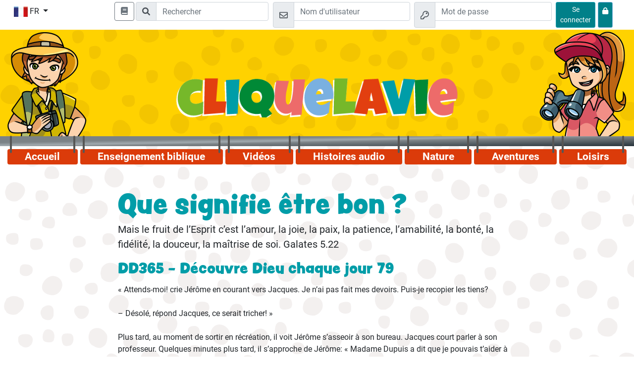

--- FILE ---
content_type: text/html; charset=UTF-8
request_url: https://www.cliquelavie.com/index.php?p=bible_discovery&selDate=2023-03-20
body_size: 6122
content:

<!DOCTYPE html>
<html lang="fr">
	<head>
		<!--META -->
		<meta charset="UTF-8" />
		<meta name="viewport" content="width=device-width, initial-scale=1.0" />
		<meta http-equiv="X-UA-Compatible" content="ie=edge" />
		<meta name="msapplication-TileColor" content="#ffd200" />
		<meta name="theme-color" content="#ffd200" />

		<!-- CSS -->
		<link rel="apple-touch-icon" sizes="180x180" href="project/files/images/favicons/apple-touch-icon.png" />
		<link rel="icon" type="image/png" sizes="32x32" href="project/files/images/favicons/favicon-32x32.png" />
		<link rel="icon" type="image/png" sizes="16x16" href="project/files/images/favicons/favicon-16x16.png" />
		<link rel="manifest" href="project/site.webmanifest" />
		<link rel="mask-icon" href="project/files/images/safari-pinned-tab.svg" color="#ffd200" />
		
		<link href="project/assets/fonts/fonts.css" rel="stylesheet" />
							<link rel="stylesheet" href="project/assets/css/bootstrap.min.css" />
						<link rel="stylesheet" href="project/assets/css/style.css" />
		<link rel="stylesheet" href="project/assets/css/dwg.css" />
		<link rel="stylesheet" href="project/assets/fontawesome-pro-6.1.1-web/css/all.css" /> <!--load all styles -->
						<title>Cliquelavie</title>
		<style type="text/css">
			#page-wrapper.level-3 #content-wrapper > .container {
				background-color: unset;
			}
		</style>	
	</head>
	<body > 
		<div id="page-wrapper" class=" ">
			<nav id="top-bar" class="position-fixed" > 
				<div class="container no-padding-xs">
					<div class="row p-1">
						<div class="col-2 col-md">
							<div class="dropdown ml-n1">
								<button class="btn btn-white dropdown-toggle" type="button" id="language-selector" data-toggle="dropdown" aria-haspopup="true" aria-expanded="false">
									<img src="project/files/images/language-flags/fr_FR.jpg" alt="fr" class="img-fluid">
									<span class="d-none d-lg-inline">FR</span>
								</button>
								<div class="dropdown-menu" aria-labelledby="language-selector">
									<a class="dropdown-item" href="https://www.entdeckerseiten.de/"><img src="project/files/images/language-flags/de_DE.jpg" alt="DE Flag" class="img-fluid"> DE</a><a class="dropdown-item" href="https://www.wondersurf.com/"><img src="project/files/images/language-flags/en_EN.jpg" alt="EN Flag" class="img-fluid"> EN</a><a class="dropdown-item" href="https://www.allayuhiboni.com/"><img src="project/files/images/language-flags/ar_AR.jpg" alt="AR Flag" class="img-fluid"> AR</a><a class="dropdown-item" href="https://www.otkrivateli.com/"><img src="project/files/images/language-flags/bg_BG.jpg" alt="BG Flag" class="img-fluid"> BG</a><a class="dropdown-item" href="https://www.avastajad.net/"><img src="project/files/images/language-flags/et_ET.jpg" alt="ET Flag" class="img-fluid"> ET</a><a class="dropdown-item" href="https://www.shabanenikoo.com/"><img src="project/files/images/language-flags/fa_FA.jpg" alt="FA Flag" class="img-fluid"> FA</a><a class="dropdown-item" href="https://www.cliquelavie.com/"><img src="project/files/images/language-flags/fr_FR.jpg" alt="FR Flag" class="img-fluid"> FR</a><a class="dropdown-item" href="https://www.exerevnites.com/"><img src="project/files/images/language-flags/el_EL.jpg" alt="EL Flag" class="img-fluid"> EL</a><a class="dropdown-item" href="https://www.keremetalem.com/"><img src="project/files/images/language-flags/kk_KK.jpg" alt="KK Flag" class="img-fluid"> KK</a><a class="dropdown-item" href="https://www.chygyshbaldary.com/"><img src="project/files/images/language-flags/ky_KY.jpg" alt="KY Flag" class="img-fluid"> KY</a><a class="dropdown-item" href="https://www.petnieki.com/"><img src="project/files/images/language-flags/lv_LV.jpg" alt="LV Flag" class="img-fluid"> LV</a><a class="dropdown-item" href="https://www.tyrinetojai.com/"><img src="project/files/images/language-flags/lt_LT.jpg" alt="LT Flag" class="img-fluid"> LT</a><a class="dropdown-item" href="https://www.klubodkrywcy.com/"><img src="project/files/images/language-flags/pl_PL.jpg" alt="PL Flag" class="img-fluid"> PL</a><a class="dropdown-item" href="https://www.espacodeaventura.com/"><img src="project/files/images/language-flags/pt_PT.jpg" alt="PT Flag" class="img-fluid"> PT</a><a class="dropdown-item" href="https://www.amecpenet.com/"><img src="project/files/images/language-flags/ro_RO.jpg" alt="RO Flag" class="img-fluid"> RO</a><a class="dropdown-item" href="https://www.detivostoka.com/"><img src="project/files/images/language-flags/ru_RU.jpg" alt="RU Flag" class="img-fluid"> RU</a><a class="dropdown-item" href="https://www.wondersurf.se/"><img src="project/files/images/language-flags/sv_SV.jpg" alt="SV Flag" class="img-fluid"> SV</a><a class="dropdown-item" href="https://www.hladajanajdi.com/"><img src="project/files/images/language-flags/sk_SK.jpg" alt="SK Flag" class="img-fluid"> SK</a><a class="dropdown-item" href="https://www.expedicion316.com/"><img src="project/files/images/language-flags/es_ES.jpg" alt="ES Flag" class="img-fluid"> ES</a><a class="dropdown-item" href="https://www.hazinebul.com/"><img src="project/files/images/language-flags/tr_TR.jpg" alt="TR Flag" class="img-fluid"> TR</a><a class="dropdown-item" href="https://www.csodaklikk.com/"><img src="project/files/images/language-flags/hu_HU.jpg" alt="HU Flag" class="img-fluid"> HU</a><a class="dropdown-item" href="https://www.shuudanclub.com/"><img src="project/files/images/language-flags/mn_MN.jpg" alt="MN Flag" class="img-fluid"> MN</a><a class="dropdown-item" href="https://www.tsikavabiblia.com/"><img src="project/files/images/language-flags/ua_UA.jpg" alt="UA Flag" class="img-fluid"> UA</a>								</div>
							</div>
						</div>
						<div class="col-10 d-flex justify-content-end">
																	<a href="index.php?p=bible_reader" class="btn btn-outline-secondary" style="margin-right: 18px; height: 38px;" title="Lire la Bible"><i class="fa fa-book"></i></a>
																
							<form action="index.php?p=search" method="POST" class="mr-md-4 row flex-nowrap d-none d-sm-block d-md-block">
								<div class="input-group input-group-md">
									<div class="input-group-prepend d-none d-lg-flex">
										<span class="input-group-text" id="login-mail">
											<i class="fa fa-search"></i>
										</span>
									</div>
									<input type="text" placeholder="Rechercher" class="form-control" name="txtSearch" title="Bibel lesen" aria-label="Suchleiste" required="required" value="" />
								</div>
							</form>
																	<form action="index.php?p=bible_discovery&amp;selDate=2023-03-20" method="POST" class="mr-md-4 mr-1 row flex-nowrap"> 
											<div class="input-group input-group-md mr-2">
												<div class="input-group-prepend d-none d-lg-flex">
													<span class="input-group-text" id="login-mail">
														<svg aria-hidden="true" width="17px" focusable="false" data-prefix="far" data-icon="envelope" class="svg-inline--fa fa-envelope fa-w-16" role="img" xmlns="https://www.w3.org/2000/svg" viewBox="0 0 512 512">
															<path fill="currentColor" d="M464 64H48C21.49 64 0 85.49 0 112v288c0 26.51 21.49 48 48 48h416c26.51 0 48-21.49 48-48V112c0-26.51-21.49-48-48-48zm0 48v40.805c-22.422 18.259-58.168 46.651-134.587 106.49-16.841 13.247-50.201 45.072-73.413 44.701-23.208.375-56.579-31.459-73.413-44.701C106.18 199.465 70.425 171.067 48 152.805V112h416zM48 400V214.398c22.914 18.251 55.409 43.862 104.938 82.646 21.857 17.205 60.134 55.186 103.062 54.955 42.717.231 80.509-37.199 103.053-54.947 49.528-38.783 82.032-64.401 104.947-82.653V400H48z"></path>
														</svg>
													</span>
												</div>
												<input type="text" placeholder="Nom d'utilisateur" class="form-control" name="emlEMail" aria-label="Email" aria-describedby="login-mail" required="required" />
											</div>
											<div class="input-group input-group-md mr-2">
												<div class="input-group-prepend d-none d-lg-flex">
													<span class="input-group-text" id="login-password">
														<svg aria-hidden="true" width="17px" focusable="false" data-prefix="far" data-icon="key" class="svg-inline--fa fa-key fa-w-16" role="img" xmlns="https://www.w3.org/2000/svg" viewBox="0 0 512 512">
															<path fill="currentColor" d="M320 48c79.529 0 144 64.471 144 144s-64.471 144-144 144c-18.968 0-37.076-3.675-53.66-10.339L224 368h-32v48h-48v48H48v-96l134.177-134.177A143.96 143.96 0 0 1 176 192c0-79.529 64.471-144 144-144m0-48C213.965 0 128 85.954 128 192c0 8.832.602 17.623 1.799 26.318L7.029 341.088A24.005 24.005 0 0 0 0 358.059V488c0 13.255 10.745 24 24 24h144c13.255 0 24-10.745 24-24v-24h24c13.255 0 24-10.745 24-24v-20l40.049-40.167C293.106 382.604 306.461 384 320 384c106.035 0 192-85.954 192-192C512 85.965 426.046 0 320 0zm0 144c0 26.51 21.49 48 48 48s48-21.49 48-48-21.49-48-48-48-48 21.49-48 48z"></path>
														</svg>
													</span>
												</div>
												<input type="password" placeholder="Mot de passe" class="form-control" name="pwdPassword" aria-label="Mot de passe" aria-describedby="login-password" required="required" />
											</div>
											<button type="submit" name="btnLogin" class="btn btn-primary btn-sm">
												<span class="d-none d-lg-inline">Se connecter</span>
												<svg aria-hidden="true" width="20px" focusable="false" data-prefix="far" data-icon="key" class="d-flex d-lg-none svg-inline--fa fa-key fa-w-16" role="img" xmlns="https://www.w3.org/2000/svg" viewBox="0 0 512 512">
													<path fill="currentColor" d="M320 48c79.529 0 144 64.471 144 144s-64.471 144-144 144c-18.968 0-37.076-3.675-53.66-10.339L224 368h-32v48h-48v48H48v-96l134.177-134.177A143.96 143.96 0 0 1 176 192c0-79.529 64.471-144 144-144m0-48C213.965 0 128 85.954 128 192c0 8.832.602 17.623 1.799 26.318L7.029 341.088A24.005 24.005 0 0 0 0 358.059V488c0 13.255 10.745 24 24 24h144c13.255 0 24-10.745 24-24v-24h24c13.255 0 24-10.745 24-24v-20l40.049-40.167C293.106 382.604 306.461 384 320 384c106.035 0 192-85.954 192-192C512 85.965 426.046 0 320 0zm0 144c0 26.51 21.49 48 48 48s48-21.49 48-48-21.49-48-48-48-48 21.49-48 48z"></path>
												</svg>
											</button>
											<a href="index.php?p=password" class="btn btn-info btn-sm" style="margin-left: 5px;" title="Mot de passe oublié">
												<i class="fa fa-lock" style="padding-top: 6px"></i>
											</a>
										</form>
																<button type="button" class="nav-button d-lg-none hamburger ml-1 btn ml-md-2 btn-danger btn-sm" title="Hamburger Menü Button">
								<svg aria-hidden="true" width="20px" focusable="false" data-prefix="far" data-icon="bars" class="svg-inline--fa fa-bars fa-w-14" role="img" xmlns="https://www.w3.org/2000/svg" viewBox="0 0 448 512">
									<path fill="currentColor" d="M436 124H12c-6.627 0-12-5.373-12-12V80c0-6.627 5.373-12 12-12h424c6.627 0 12 5.373 12 12v32c0 6.627-5.373 12-12 12zm0 160H12c-6.627 0-12-5.373-12-12v-32c0-6.627 5.373-12 12-12h424c6.627 0 12 5.373 12 12v32c0 6.627-5.373 12-12 12zm0 160H12c-6.627 0-12-5.373-12-12v-32c0-6.627 5.373-12 12-12h424c6.627 0 12 5.373 12 12v32c0 6.627-5.373 12-12 12z"></path>
								</svg>
							</button>
						</div>
					</div>
				</div>
			</nav>            
			<header id="header" class="mt-5">
				<div class="container">
					<div class="row no-gutters">
						<div class="d-none d-lg-block col-2 pt-3">
							<img src="project/files/images/entdecker-junge.png" class="img-fluid" alt="Explorateur">
						</div>
						<div class="col-xs-12 col-lg-8 d-flex align-items-end pt-5 pb-3 pb-lg-4 pt-lg-4">
																	<a class="link-wrapper d-block" href="/" title="Vers accueil">
											<img src="project/files/images/cliquelavie-logo.png" class="img-fluid pb-4" alt="Cliquelavie Header">
										</a>
															</div>
						<div class="d-none d-lg-block col-2 pt-3 text-right">
							<img src="project/files/images/entdecker-maedchen.png" class="img-fluid" alt="Exploratrice">
						</div>
					</div>
				</div>
			</header>
			<nav id="nav">
				<div class="container">
					<div class="row">
						<div class="col">
							<ul id="navigation" class="mt-3 d-none d-lg-flex nav nav-fill rounded">
								<li class="nav-item rounded">
									<a class="nav-link " href="/#start">Accueil</a>
								</li>
																				<li class="nav-item rounded">
													<a class="nav-link " href="index.php?p=bible">Enseignement biblique</a>
												</li>										
																							<li class="nav-item rounded">
													<a class="nav-link " href="index.php?p=videos">Vidéos</a>
												</li>										
																							<li class="nav-item rounded">
													<a class="nav-link " href="index.php?p=audio">Histoires audio</a>
												</li>										
																							<li class="nav-item rounded">
													<a class="nav-link " href="index.php?p=nature">Nature</a>
												</li>										
																							<li class="nav-item rounded">
													<a class="nav-link " href="index.php?p=adventure">Aventures</a>
												</li>										
																							<li class="nav-item rounded">
													<a class="nav-link " href="index.php?p=leisure">Loisirs</a>
												</li>										
																		</ul>
						</div>
					</div>
				</div>
			</nav>
			<nav id="nav-mobile" class="d-lg-none position-fixed">
				<div class="container pl-3 pr-3">
					<div class="row">
						<div class="col ">
							<ul id="mobile-navigation" class="text-center  flex-column nav rounded bg-white shadow">
								<li class="nav-item">
									<a class="nav-link " href="/#start">Accueil</a>
								</li>
																				<li class="nav-item">
													<a class="nav-link " href="index.php?p=bible">Enseignement biblique</a>
												</li>										
																							<li class="nav-item">
													<a class="nav-link " href="index.php?p=videos">Vidéos</a>
												</li>										
																							<li class="nav-item">
													<a class="nav-link " href="index.php?p=audio">Histoires audio</a>
												</li>										
																							<li class="nav-item">
													<a class="nav-link " href="index.php?p=nature">Nature</a>
												</li>										
																							<li class="nav-item">
													<a class="nav-link " href="index.php?p=adventure">Aventures</a>
												</li>										
																							<li class="nav-item">
													<a class="nav-link " href="index.php?p=leisure">Loisirs</a>
												</li>										
																		</ul>
						</div>
					</div>
				</div> 
			</nav>

									<div id="content-wrapper">
							<div class="container pt-4 pb-4">
																            <div class="container pt-4 pb-4 no-padding-xs">
				<div class="row">
					<div class="col-md-8 offset-md-2">
						<h1>Que signifie être bon ?</h1>
						<p style="font-size: 20px;">Mais le fruit de l’Esprit c’est l’amour, la joie, la paix, la patience, l’amabilité, la bonté, la fidélité, la douceur, la maîtrise de soi. Galates 5.22</p>
						
						<h3>DD365 - Découvre Dieu chaque jour 79</h3><p><i></i></p><p>&laquo; Attends-moi! crie J&eacute;r&ocirc;me en courant vers Jacques. Je n&rsquo;ai pas fait mes devoirs. Puis-je recopier les tiens?<br /><br />&ndash; D&eacute;sol&eacute;, r&eacute;pond Jacques, ce serait tricher! &raquo;<br /><br />Plus tard, au moment de sortir en r&eacute;cr&eacute;ation, il voit J&eacute;r&ocirc;me s&rsquo;asseoir &agrave; son bureau. Jacques court parler &agrave; son professeur. Quelques minutes plus tard, il s&rsquo;approche de J&eacute;r&ocirc;me: &laquo; Madame Dupuis a dit que je pouvais t&rsquo;aider &agrave; apprendre ta liste de nouveaux mots &raquo;.</p><img class="img-fluid" src="files/content/K/X/KXWxKTTS/pages/ablALzQZ/preview.jpg" /><br /><br /><p><strong>&Ecirc;tre bon, c&rsquo;est faire ce qui est bien pour les autres </strong>: Jacques sait que ce n&rsquo;est pas rendre service &agrave; J&eacute;r&ocirc;me que de l&rsquo;aider &agrave; tricher. Aussi pr&eacute;f&egrave;re-t-il ne pas aller en r&eacute;cr&eacute;ation pour aider J&eacute;r&ocirc;me &agrave; faire son travail.</p>
<p><strong>Dieu est le seul qui soit parfaitement bon.</strong> Dieu veut que ses enfants lui ressemblent. La Bible dit: &laquo; La personne qui est bonne tire le bien de son c&oelig;ur qui est plein de bonnes choses&hellip; &raquo; (Luc 6.45). Le Saint-Esprit t&rsquo;apprend &agrave; &ecirc;tre bon avec les autres.<br /><br /><strong>&Ecirc;tre bon, c&rsquo;est faire encore plus que ce qui est bien.</strong> La bont&eacute; se manifeste dans tes paroles et dans tes actes. Jacques a d&eacute;cid&eacute; de renoncer &agrave; sa r&eacute;cr&eacute;ation pour aider J&eacute;r&ocirc;me. La bont&eacute; est l&rsquo;amour en action.<br /><br /><br /></p>
				<br />
				<!-- achievement link -->
				<!--div>
					<a href="https://www.cliquelavie.com/index.php?p=achievement&info=content__KXWxKTTS&user=" target="_blank"></a>
					<button class="copyLink btn btn-sm btn-secondary" data-copied=""></button>
				</div-->
				<br />
			<hr class="clearfix" /><p><a href="index.php?p=content&data=KXWxKTTS&page=1"  class="btn btn-primary float-right">Suivant</a></p>                        <p><a href="index.php?p=bible_discovery&selYear=2023&selMonth=03" class="btn btn-primary">Retour</a></p>
					</div>
				</div>
				<br />
			</div>
        <hr />
								<br />
							</div>
							<br />
						</div>
								
			<footer id="footer" class="text-white pt-2 pb-2">
				<div class="container">
					<div class="row">
						<div class="col-lg-3 pt-2">
							<ul class="nav">
								<li>	
									<h3 class="text-white h5">Cliquelavie</h3>
								</li>
								<li class="pt-2">
									<p>Sur Cliquelavie, tu verras des vidéos, des histoires vraies, des jeux et des quizz qui te feront gagner des points. Avec ces points tu pourras cultiver ton jardin virtuel et faire pousser les qualités que Dieu veut développer dans ta vraie vie !  Comment ç’est possible ? Découvre vite sur le site la personne extraordinaire dont parle la Bible : JESUS.
Ici tout est gratuit et même des « cap’taines clic » corrigeront tes quizz et répondront à tes questions. Surveille ta messagerie !
<br/>Ton équipe de Cliquelavie
</p>
								</li>
							</ul>
						</div>
						<nav class="col-lg-3 pt-2">
							<h3 class="text-white h5"></h3> 
							<ul class="nav pt-2 d-block">
								<li class="nav-item ">
									<a class="nav-link p-0 pb-2" href="index.php?p=parents">Parents</a>
								</li>
								<li class="nav-item ">
									<a class="nav-link p-0 pb-2" href="index.php?p=team">Capitaines Clic</a>
								</li>
								<li class="nav-item ">
									<a class="nav-link p-0 pb-2" href="index.php?p=imprint">Mentions légales</a>
								</li>
								<li class="nav-item ">
									<a class="nav-link p-0 pb-2" href="index.php?p=data_privacy">Protection des données</a>
								</li>
								<li class="nav-item ">
									<a class="nav-link p-0 pb-2" href="index.php?p=accessibility"></a>
								</li>
								<li class="nav-item ">
																		<a class="nav-link p-0 pb-2" href="index.php?p=delete_account">Supprimer le compte maintenant</a>
								</li>
							</ul>
						</nav>
						<div class="col-lg-3 pt-2">
													</div>
						<div class="col-lg-3 pt-2">
							<h3 class="text-white h5"></h3>
							<div class="pt-2">
								<a href="index.php?p=app" aria-label=""><img class="img-fluid" src="project/assets/app/icon_google_play.png" alt="Google Play Icon"></a>
								<a href="index.php?p=app" aria-label=""><img class="img-fluid" src="project/assets/app/icon_apple.png" alt="App Store Icon"></a>
							</div>
						</div>
						<div class="col-12">
							<hr>
						</div>
						<div class="col-12 pt-2 text-center">
							<strong>&copy; 2004–2026 KEB-Deutschland e.V. (CEF Germany ) • All rights reserved</strong>
						</div>
					</div>
				</div>
			</footer>
			
		</div>
		<div id="divOutPut"></div>
		<!-- JS -->
		<script src="project/assets/js/jquery-3.3.1.min.js"></script>
		<script src="project/assets/js/popper.min.js"></script>
		<script src="project/assets/js/bootstrap.min.js"></script>
		<script src="project/assets/js/functions.js?v=1"></script>
		<!-- Matomo -->
<script type="text/javascript">
  var _paq = window._paq || [];
  /* tracker methods like "setCustomDimension" should be called before "trackPageView" */
  _paq.push(['disableCookies']);
  _paq.push(['trackPageView']);
  _paq.push(['enableLinkTracking']);
  (function() {
    var u="//www.entdeckerseiten.de/matomo/";
    _paq.push(['setTrackerUrl', u+'matomo.php']);
    _paq.push(['setSiteId', '4']);
    var d=document, g=d.createElement('script'), s=d.getElementsByTagName('script')[0];
    g.type='text/javascript'; g.async=true; g.defer=true; g.src=u+'matomo.js'; s.parentNode.insertBefore(g,s);
  })();
</script>
<!-- End Matomo Code -->
		
		<script>
			$(document).ready(function() {				

				if(typeof android !== 'undefined')
				{
					$('#language-selector').hide();
				}				
				
				/* persist */							window.setInterval("stayOnline()", 120000);
								
				if(typeof dressExplorer === "function") 
				{
					dressExplorer();
				}
		
			});

			function stayOnline()
			{
				$.ajax({
					url: "/plugins/essystem/func/persistLogin.php"
				});
			}
		</script>
	</body>
</html><!--Laufzeit: 0.0706 Sekunden--